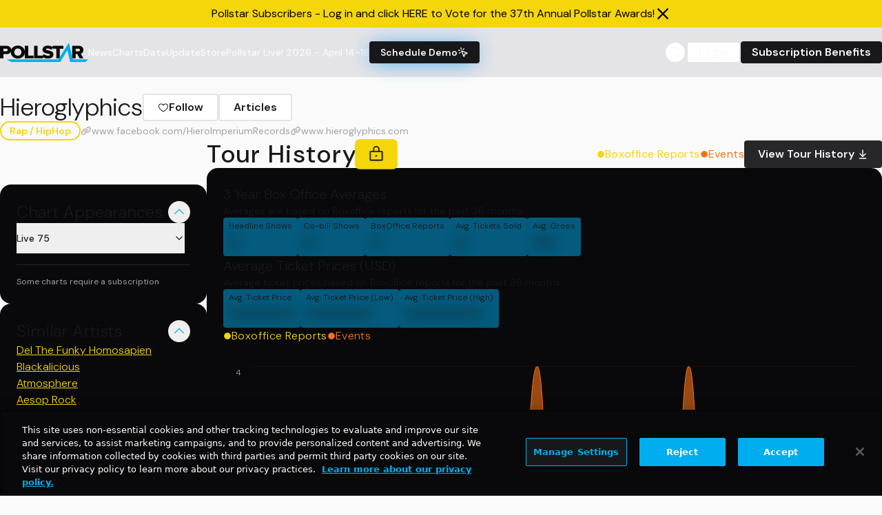

--- FILE ---
content_type: text/html; charset=utf-8
request_url: https://www.google.com/recaptcha/api2/aframe
body_size: 264
content:
<!DOCTYPE HTML><html><head><meta http-equiv="content-type" content="text/html; charset=UTF-8"></head><body><script nonce="yLBJEue_nO9YLett-beaZA">/** Anti-fraud and anti-abuse applications only. See google.com/recaptcha */ try{var clients={'sodar':'https://pagead2.googlesyndication.com/pagead/sodar?'};window.addEventListener("message",function(a){try{if(a.source===window.parent){var b=JSON.parse(a.data);var c=clients[b['id']];if(c){var d=document.createElement('img');d.src=c+b['params']+'&rc='+(localStorage.getItem("rc::a")?sessionStorage.getItem("rc::b"):"");window.document.body.appendChild(d);sessionStorage.setItem("rc::e",parseInt(sessionStorage.getItem("rc::e")||0)+1);localStorage.setItem("rc::h",'1769654674876');}}}catch(b){}});window.parent.postMessage("_grecaptcha_ready", "*");}catch(b){}</script></body></html>

--- FILE ---
content_type: application/javascript; charset=utf-8
request_url: https://fundingchoicesmessages.google.com/f/AGSKWxW7R2kn3bI15WQOH-lVKNE5Z5ZT0aQd_Nuk-MWd6zoauuuOuD6c8AB6jkxKKPxWcOHroDmLYKH7DSSl1GfRZlxr6JGz0NiWE7g6MbCDmr8zFlCeTV6UODYYMk9rC-XJn7x75R3m6ntkXKJyOI54gYYHxXInfJW71cOJigqOfha2x7jrSWLabiJ2hf3P/_/show.cgi?adp/adwords./adv/box-/468x72_/exitpopunder_
body_size: -1285
content:
window['8df4d581-3a31-4263-9531-12ffb72e50d2'] = true;